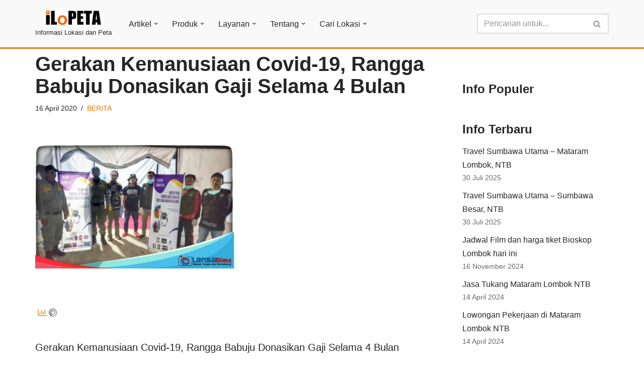

--- FILE ---
content_type: text/html; charset=UTF-8
request_url: https://ilopeta.com/gerakan-kemanusiaan-covid-19-rangga-babuju-donasikan-gaji-selama-4-bulan/
body_size: 16058
content:
<!DOCTYPE html><html lang="id"><head><script data-no-optimize="1">var litespeed_docref=sessionStorage.getItem("litespeed_docref");litespeed_docref&&(Object.defineProperty(document,"referrer",{get:function(){return litespeed_docref}}),sessionStorage.removeItem("litespeed_docref"));</script> <meta charset="UTF-8"><meta name="viewport" content="width=device-width, initial-scale=1, minimum-scale=1"><link rel="profile" href="http://gmpg.org/xfn/11">
 <script type="text/template" id="pvc-stats-view-template"><i class="pvc-stats-icon small" aria-hidden="true"><svg aria-hidden="true" focusable="false" data-prefix="far" data-icon="chart-bar" role="img" xmlns="http://www.w3.org/2000/svg" viewBox="0 0 512 512" class="svg-inline--fa fa-chart-bar fa-w-16 fa-2x"><path fill="currentColor" d="M396.8 352h22.4c6.4 0 12.8-6.4 12.8-12.8V108.8c0-6.4-6.4-12.8-12.8-12.8h-22.4c-6.4 0-12.8 6.4-12.8 12.8v230.4c0 6.4 6.4 12.8 12.8 12.8zm-192 0h22.4c6.4 0 12.8-6.4 12.8-12.8V140.8c0-6.4-6.4-12.8-12.8-12.8h-22.4c-6.4 0-12.8 6.4-12.8 12.8v198.4c0 6.4 6.4 12.8 12.8 12.8zm96 0h22.4c6.4 0 12.8-6.4 12.8-12.8V204.8c0-6.4-6.4-12.8-12.8-12.8h-22.4c-6.4 0-12.8 6.4-12.8 12.8v134.4c0 6.4 6.4 12.8 12.8 12.8zM496 400H48V80c0-8.84-7.16-16-16-16H16C7.16 64 0 71.16 0 80v336c0 17.67 14.33 32 32 32h464c8.84 0 16-7.16 16-16v-16c0-8.84-7.16-16-16-16zm-387.2-48h22.4c6.4 0 12.8-6.4 12.8-12.8v-70.4c0-6.4-6.4-12.8-12.8-12.8h-22.4c-6.4 0-12.8 6.4-12.8 12.8v70.4c0 6.4 6.4 12.8 12.8 12.8z" class=""></path></svg></i>
	Dilihat <%= total_view %> kali	<% if ( today_view > 0 ) { %>
		<span class="views_today">, Hari ini <%= today_view %> kali,-</span>
	<% } %>
	</span></script> <meta name='robots' content='index, follow, max-image-preview:large, max-snippet:-1, max-video-preview:-1' /><title>Gerakan Kemanusiaan Covid-19, Rangga Babuju Donasikan Gaji Selama 4 Bulan - Informasi Lokasi &amp; Peta</title><meta name="description" content="Alamat, Telepon, Rute - Informasi Lokasi dan Peta Bima, Dompu, Sumbawa, Lombok, NTB" /><link rel="canonical" href="https://ilopeta.com/gerakan-kemanusiaan-covid-19-rangga-babuju-donasikan-gaji-selama-4-bulan/" /><meta property="og:locale" content="id_ID" /><meta property="og:type" content="article" /><meta property="og:title" content="Gerakan Kemanusiaan Covid-19, Rangga Babuju Donasikan Gaji Selama 4 Bulan - Informasi Lokasi &amp; Peta" /><meta property="og:description" content="Alamat, Telepon, Rute - Informasi Lokasi dan Peta Bima, Dompu, Sumbawa, Lombok, NTB" /><meta property="og:url" content="https://ilopeta.com/gerakan-kemanusiaan-covid-19-rangga-babuju-donasikan-gaji-selama-4-bulan/" /><meta property="og:site_name" content="Informasi Lokasi &amp; Peta" /><meta property="article:publisher" content="https://www.facebook.com/ilopetadotcom" /><meta property="article:author" content="https://www.facebook.com/bimaonlineshoping/" /><meta property="article:published_time" content="2020-04-16T06:12:57+00:00" /><meta property="article:modified_time" content="2020-04-16T06:12:59+00:00" /><meta property="og:image" content="https://ilopeta.com/wp-content/uploads/2020/04/lensa-bima-media-e1595304957539.jpg" /><meta property="og:image:width" content="400" /><meta property="og:image:height" content="250" /><meta property="og:image:type" content="image/jpeg" /><meta name="author" content="iLoPETA" /><meta name="twitter:card" content="summary_large_image" /><meta name="twitter:creator" content="@ilopeta1" /><meta name="twitter:site" content="@iLoPETA2" /><meta name="twitter:label1" content="Ditulis oleh" /><meta name="twitter:data1" content="iLoPETA" /><meta name="twitter:label2" content="Estimasi waktu membaca" /><meta name="twitter:data2" content="1 menit" /> <script type="application/ld+json" class="yoast-schema-graph">{"@context":"https://schema.org","@graph":[{"@type":"Article","@id":"https://ilopeta.com/gerakan-kemanusiaan-covid-19-rangga-babuju-donasikan-gaji-selama-4-bulan/#article","isPartOf":{"@id":"https://ilopeta.com/gerakan-kemanusiaan-covid-19-rangga-babuju-donasikan-gaji-selama-4-bulan/"},"author":{"name":"iLoPETA","@id":"https://ilopeta.com/#/schema/person/d5328677446df69f57e338d77c5e3d22"},"headline":"Gerakan Kemanusiaan Covid-19, Rangga Babuju Donasikan Gaji Selama 4 Bulan","datePublished":"2020-04-16T06:12:57+00:00","dateModified":"2020-04-16T06:12:59+00:00","mainEntityOfPage":{"@id":"https://ilopeta.com/gerakan-kemanusiaan-covid-19-rangga-babuju-donasikan-gaji-selama-4-bulan/"},"wordCount":125,"commentCount":0,"publisher":{"@id":"https://ilopeta.com/#organization"},"image":{"@id":"https://ilopeta.com/gerakan-kemanusiaan-covid-19-rangga-babuju-donasikan-gaji-selama-4-bulan/#primaryimage"},"thumbnailUrl":"https://ilopeta.com/wp-content/uploads/2020/04/lensa-bima-media-e1595304957539.jpg","keywords":["Lensa Bima"],"articleSection":["BERITA"],"inLanguage":"id","potentialAction":[{"@type":"CommentAction","name":"Comment","target":["https://ilopeta.com/gerakan-kemanusiaan-covid-19-rangga-babuju-donasikan-gaji-selama-4-bulan/#respond"]}]},{"@type":"WebPage","@id":"https://ilopeta.com/gerakan-kemanusiaan-covid-19-rangga-babuju-donasikan-gaji-selama-4-bulan/","url":"https://ilopeta.com/gerakan-kemanusiaan-covid-19-rangga-babuju-donasikan-gaji-selama-4-bulan/","name":"Gerakan Kemanusiaan Covid-19, Rangga Babuju Donasikan Gaji Selama 4 Bulan - Informasi Lokasi &amp; Peta","isPartOf":{"@id":"https://ilopeta.com/#website"},"primaryImageOfPage":{"@id":"https://ilopeta.com/gerakan-kemanusiaan-covid-19-rangga-babuju-donasikan-gaji-selama-4-bulan/#primaryimage"},"image":{"@id":"https://ilopeta.com/gerakan-kemanusiaan-covid-19-rangga-babuju-donasikan-gaji-selama-4-bulan/#primaryimage"},"thumbnailUrl":"https://ilopeta.com/wp-content/uploads/2020/04/lensa-bima-media-e1595304957539.jpg","datePublished":"2020-04-16T06:12:57+00:00","dateModified":"2020-04-16T06:12:59+00:00","description":"Alamat, Telepon, Rute - Informasi Lokasi dan Peta Bima, Dompu, Sumbawa, Lombok, NTB","breadcrumb":{"@id":"https://ilopeta.com/gerakan-kemanusiaan-covid-19-rangga-babuju-donasikan-gaji-selama-4-bulan/#breadcrumb"},"inLanguage":"id","potentialAction":[{"@type":"ReadAction","target":["https://ilopeta.com/gerakan-kemanusiaan-covid-19-rangga-babuju-donasikan-gaji-selama-4-bulan/"]}]},{"@type":"ImageObject","inLanguage":"id","@id":"https://ilopeta.com/gerakan-kemanusiaan-covid-19-rangga-babuju-donasikan-gaji-selama-4-bulan/#primaryimage","url":"https://ilopeta.com/wp-content/uploads/2020/04/lensa-bima-media-e1595304957539.jpg","contentUrl":"https://ilopeta.com/wp-content/uploads/2020/04/lensa-bima-media-e1595304957539.jpg","width":400,"height":250,"caption":"Gerakan Kemanusiaan Covid-19, Rangga Babuju Donasikan Gaji Selama 4 Bulan"},{"@type":"BreadcrumbList","@id":"https://ilopeta.com/gerakan-kemanusiaan-covid-19-rangga-babuju-donasikan-gaji-selama-4-bulan/#breadcrumb","itemListElement":[{"@type":"ListItem","position":1,"name":"Beranda","item":"https://ilopeta.com/"},{"@type":"ListItem","position":2,"name":"Gerakan Kemanusiaan Covid-19, Rangga Babuju Donasikan Gaji Selama 4 Bulan"}]},{"@type":"WebSite","@id":"https://ilopeta.com/#website","url":"https://ilopeta.com/","name":"iLoPETA","description":"Informasi Lokasi dan Peta","publisher":{"@id":"https://ilopeta.com/#organization"},"alternateName":"iLoPETA","potentialAction":[{"@type":"SearchAction","target":{"@type":"EntryPoint","urlTemplate":"https://ilopeta.com/?s={search_term_string}"},"query-input":{"@type":"PropertyValueSpecification","valueRequired":true,"valueName":"search_term_string"}}],"inLanguage":"id"},{"@type":"Organization","@id":"https://ilopeta.com/#organization","name":"iLoPETA","alternateName":"iLoPETA","url":"https://ilopeta.com/","logo":{"@type":"ImageObject","inLanguage":"id","@id":"https://ilopeta.com/#/schema/logo/image/","url":"https://ilopeta.com/wp-content/uploads/2020/04/ilopeta-logo-2-1.png","contentUrl":"https://ilopeta.com/wp-content/uploads/2020/04/ilopeta-logo-2-1.png","width":63,"height":63,"caption":"iLoPETA"},"image":{"@id":"https://ilopeta.com/#/schema/logo/image/"},"sameAs":["https://www.facebook.com/ilopetadotcom","https://x.com/iLoPETA2","https://instagram.com/ilopetadotcom","https://www.youtube.com/user/arifbejo23"]},{"@type":"Person","@id":"https://ilopeta.com/#/schema/person/d5328677446df69f57e338d77c5e3d22","name":"iLoPETA","image":{"@type":"ImageObject","inLanguage":"id","@id":"https://ilopeta.com/#/schema/person/image/","url":"https://secure.gravatar.com/avatar/c7fbd9566fc50c6b825e20cb469df7710f50f2ecf266276d356095a355ebcc43?s=96&d=mm&r=g","contentUrl":"https://secure.gravatar.com/avatar/c7fbd9566fc50c6b825e20cb469df7710f50f2ecf266276d356095a355ebcc43?s=96&d=mm&r=g","caption":"iLoPETA"},"description":"Informasi Lokasi dan Peta Bima, Dompu, Sumbawa dan Lombok Nusa Tenggara Barat - Indonesia","sameAs":["https://ilopeta.com","https://www.facebook.com/bimaonlineshoping/","https://www.instagram.com/ilopetadotcom/","https://x.com/ilopeta1","https://www.youtube.com/channel/UCFe92gd_Swmr60mgnMiGN1w"],"url":"https://ilopeta.com/author/ademin/"}]}</script> <link rel='dns-prefetch' href='//www.googletagmanager.com' /><link rel='dns-prefetch' href='//pagead2.googlesyndication.com' /><link rel="alternate" type="application/rss+xml" title="Informasi Lokasi &amp; Peta &raquo; Feed" href="https://ilopeta.com/feed/" /><link rel="alternate" type="application/rss+xml" title="Informasi Lokasi &amp; Peta &raquo; Umpan Komentar" href="https://ilopeta.com/comments/feed/" /><link rel="alternate" type="application/rss+xml" title="Informasi Lokasi &amp; Peta &raquo; Gerakan Kemanusiaan Covid-19, Rangga Babuju Donasikan Gaji Selama 4 Bulan Umpan Komentar" href="https://ilopeta.com/gerakan-kemanusiaan-covid-19-rangga-babuju-donasikan-gaji-selama-4-bulan/feed/" /><link rel="alternate" title="oEmbed (JSON)" type="application/json+oembed" href="https://ilopeta.com/wp-json/oembed/1.0/embed?url=https%3A%2F%2Filopeta.com%2Fgerakan-kemanusiaan-covid-19-rangga-babuju-donasikan-gaji-selama-4-bulan%2F" /><link rel="alternate" title="oEmbed (XML)" type="text/xml+oembed" href="https://ilopeta.com/wp-json/oembed/1.0/embed?url=https%3A%2F%2Filopeta.com%2Fgerakan-kemanusiaan-covid-19-rangga-babuju-donasikan-gaji-selama-4-bulan%2F&#038;format=xml" /><link data-optimized="2" rel="stylesheet" href="https://ilopeta.com/wp-content/litespeed/css/4cd17d78f94ab8f3e135a2b81c6e8b56.css?ver=13e90" /> <script src="https://ilopeta.com/wp-includes/js/jquery/jquery.min.js?ver=3.7.1" id="jquery-core-js"></script> <script src="https://ilopeta.com/wp-includes/js/jquery/jquery-migrate.min.js?ver=3.4.1" id="jquery-migrate-js"></script> <script src="https://ilopeta.com/wp-includes/js/underscore.min.js?ver=1.13.7" id="underscore-js"></script> 
 <script type="litespeed/javascript" data-src="https://www.googletagmanager.com/gtag/js?id=GT-NMCJ989" id="google_gtagjs-js"></script> <script id="google_gtagjs-js-after" type="litespeed/javascript">window.dataLayer=window.dataLayer||[];function gtag(){dataLayer.push(arguments)}
gtag("set","linker",{"domains":["ilopeta.com"]});gtag("js",new Date());gtag("set","developer_id.dZTNiMT",!0);gtag("config","GT-NMCJ989")</script> <link rel="https://api.w.org/" href="https://ilopeta.com/wp-json/" /><link rel="alternate" title="JSON" type="application/json" href="https://ilopeta.com/wp-json/wp/v2/posts/362" /><link rel="EditURI" type="application/rsd+xml" title="RSD" href="https://ilopeta.com/xmlrpc.php?rsd" /><meta name="generator" content="WordPress 6.9" /><link rel='shortlink' href='https://ilopeta.com/?p=362' /><meta property="fb:app_id" content="1765199493791580"/><meta name="generator" content="Site Kit by Google 1.170.0" /> <script	type='text/javascript'>function reaction_buttons_increment_button_ajax(post_id, button){
		var already_voted_text = 'Anda sudah memberi umpan balik sebelumnya..';
		var only_one_vote = true;
		var show_after_votes = false;
		var use_as_counter = false;
		var use_percentages = true;
		var buttons = [0,1,2,3,4,5,6];

		if(!use_as_counter && jQuery("#reaction_buttons_post" + post_id + " .reaction_button_" + button).hasClass('voted')){
			return;
		}

		if(!use_as_counter){
			// remove the href attribute before sending the request to make
			// sure no one votes more than once by clicking ten times fast
			if(only_one_vote){
				// remove all the onclicks from the posts and replace it by the
				// alert not to vote twice if set
				if(already_voted_text){
					jQuery("#reaction_buttons_post" + post_id + " .reaction_button").attr('onclick', 'javascript:alert(\'' + already_voted_text + '\');');
				}
				else{
					jQuery("#reaction_buttons_post" + post_id + " .reaction_button").removeAttr('onclick');
				}
			}
			else{
				// remove/replace only on the clicked button
				if(already_voted_text){
					jQuery("#reaction_buttons_post" + post_id + " .reaction_button_" + button).attr('onclick', 'javascript:alert(\'' + already_voted_text + '\');');
				}
				else{
					jQuery("#reaction_buttons_post" + post_id + " .reaction_button_" + button).removeAttr('onclick');
				}
			}
		}
		jQuery.ajax({
				type: "post",url: "https://ilopeta.com/wp-admin/admin-ajax.php", dataType: 'json',
					data: { action: 'reaction_buttons_increment_button_php', post_id: post_id, button: button, _ajax_nonce: 'ed8fc8a686' },
					success: function(data){
						if(use_percentages){
							var i;
							var b;
							for(i = 0; i < buttons.length; ++i){
								b = buttons[i];
								jQuery("#reaction_buttons_post" + post_id + " .reaction_button_" + b + " .count_number").html(data['percentage'][b]);
							}
						}
                        else if(show_after_votes){
							var i;
							var b;
							for(i = 0; i < buttons.length; ++i){
								b = buttons[i];
								jQuery("#reaction_buttons_post" + post_id + " .reaction_button_" + b + " .count_number").html(data['counts'][b]);
							}
						}
						else{
							jQuery("#reaction_buttons_post" + post_id + " .reaction_button_" + button + " .count_number").html(data['count']);
						}
						if(only_one_vote){
							jQuery("#reaction_buttons_post" + post_id + " .reaction_button").addClass('voted');
							jQuery("#reaction_buttons_post" + post_id + " .reaction_button_" + button).addClass('rb_chosen');
						}
						else{
							jQuery("#reaction_buttons_post" + post_id + " .reaction_button_" + button).addClass('voted');
						}
                        if(show_after_votes){
							jQuery("#reaction_buttons_post" + post_id + " .reaction_button .braces").removeAttr('style');
						}
					}
			});
		}</script> <meta name="google-adsense-platform-account" content="ca-host-pub-2644536267352236"><meta name="google-adsense-platform-domain" content="sitekit.withgoogle.com"><meta name="onesignal" content="wordpress-plugin"/> <script type="litespeed/javascript" data-src="https://pagead2.googlesyndication.com/pagead/js/adsbygoogle.js?client=ca-pub-9003816486649503&amp;host=ca-host-pub-2644536267352236" crossorigin="anonymous"></script> <link rel="icon" href="https://ilopeta.com/wp-content/uploads/2020/06/icon-ilopeta-web.ico" sizes="32x32" /><link rel="icon" href="https://ilopeta.com/wp-content/uploads/2020/06/icon-ilopeta-web.ico" sizes="192x192" /><link rel="apple-touch-icon" href="https://ilopeta.com/wp-content/uploads/2020/06/icon-ilopeta-web.ico" /><meta name="msapplication-TileImage" content="https://ilopeta.com/wp-content/uploads/2020/06/icon-ilopeta-web.ico" /> <script data-ad-client="ca-pub-9003816486649503" type="litespeed/javascript" data-src="https://pagead2.googlesyndication.com/pagead/js/adsbygoogle.js"></script> <meta name="_mg-domain-verification" content="b7da7c70672cb0b6746e0d6a6da0126d" /></head><body  class="wp-singular post-template-default single single-post postid-362 single-format-standard wp-custom-logo wp-theme-neve  nv-blog-grid nv-sidebar-right menu_sidebar_slide_left" id="neve_body"  ><div class="wrapper"><header class="header"  >
<a class="neve-skip-link show-on-focus" href="#content" >
Lompat ke konten		</a><div id="header-grid"  class="hfg_header site-header"><nav class="header--row header-main hide-on-mobile hide-on-tablet layout-full-contained nv-navbar header--row"
data-row-id="main" data-show-on="desktop"><div
class="header--row-inner header-main-inner"><div class="container"><div
class="row row--wrapper"
data-section="hfg_header_layout_main" ><div class="hfg-slot left"><div class="builder-item desktop-center"><div class="item--inner builder-item--logo"
data-section="title_tagline"
data-item-id="logo"><div class="site-logo">
<a class="brand" href="https://ilopeta.com/" aria-label="Informasi Lokasi &amp; Peta Informasi Lokasi dan Peta" rel="home"><div class="logo-on-top"><img width="200" height="60" src="https://ilopeta.com/wp-content/uploads/2020/06/cropped-cropped-logo-iLoPETA-full-160x48-2.gif" class="neve-site-logo skip-lazy" alt="ilopeta" data-variant="logo" decoding="async" /><div class="nv-title-tagline-wrap"><small>Informasi Lokasi dan Peta</small></div></div></a></div></div></div><div class="builder-item has-nav"><div class="item--inner builder-item--primary-menu has_menu"
data-section="header_menu_primary"
data-item-id="primary-menu"><div class="nv-nav-wrap"><div role="navigation" class="nav-menu-primary style-border-bottom m-style"
aria-label="Menu Utama"><ul id="nv-primary-navigation-main" class="primary-menu-ul nav-ul menu-desktop"><li id="menu-item-3897" class="menu-item menu-item-type-custom menu-item-object-custom menu-item-has-children menu-item-3897"><div class="wrap"><a href="#"><span class="menu-item-title-wrap dd-title">Artikel</span></a><div role="button" aria-pressed="false" aria-label="Buka Submenu" tabindex="0" class="caret-wrap caret 1" style="margin-left:5px;"><span class="caret"><svg fill="currentColor" aria-label="Dropdown" xmlns="http://www.w3.org/2000/svg" viewBox="0 0 448 512"><path d="M207.029 381.476L12.686 187.132c-9.373-9.373-9.373-24.569 0-33.941l22.667-22.667c9.357-9.357 24.522-9.375 33.901-.04L224 284.505l154.745-154.021c9.379-9.335 24.544-9.317 33.901.04l22.667 22.667c9.373 9.373 9.373 24.569 0 33.941L240.971 381.476c-9.373 9.372-24.569 9.372-33.942 0z"/></svg></span></div></div><ul class="sub-menu"><li id="menu-item-3898" class="menu-item menu-item-type-custom menu-item-object-custom menu-item-3898"><div class="wrap"><a href="https://ilopeta.com/info-terbaru-dan-viral/">TERBARU</a></div></li><li id="menu-item-3899" class="menu-item menu-item-type-custom menu-item-object-custom menu-item-3899"><div class="wrap"><a href="https://ilopeta.com/info-populer-di-ilopeta-com/">TERPOPULER</a></div></li><li id="menu-item-1544" class="menu-item menu-item-type-custom menu-item-object-custom menu-item-1544"><div class="wrap"><a href="https://ilopeta.com/category/berita/">Berita</a></div></li></ul></li><li id="menu-item-92" class="menu-item menu-item-type-post_type menu-item-object-page menu-item-has-children menu-item-92"><div class="wrap"><a href="https://ilopeta.com/produk/"><span class="menu-item-title-wrap dd-title">Produk</span></a><div role="button" aria-pressed="false" aria-label="Buka Submenu" tabindex="0" class="caret-wrap caret 5" style="margin-left:5px;"><span class="caret"><svg fill="currentColor" aria-label="Dropdown" xmlns="http://www.w3.org/2000/svg" viewBox="0 0 448 512"><path d="M207.029 381.476L12.686 187.132c-9.373-9.373-9.373-24.569 0-33.941l22.667-22.667c9.357-9.357 24.522-9.375 33.901-.04L224 284.505l154.745-154.021c9.379-9.335 24.544-9.317 33.901.04l22.667 22.667c9.373 9.373 9.373 24.569 0 33.941L240.971 381.476c-9.373 9.372-24.569 9.372-33.942 0z"/></svg></span></div></div><ul class="sub-menu"><li id="menu-item-1322" class="menu-item menu-item-type-post_type menu-item-object-post menu-item-has-children menu-item-1322"><div class="wrap"><a href="https://ilopeta.com/uma-ilopeta-foodcourt/"><span class="menu-item-title-wrap dd-title">UmA iLoPETA Foodcourt</span></a><div role="button" aria-pressed="false" aria-label="Buka Submenu" tabindex="0" class="caret-wrap caret 6" style="margin-left:5px;"><span class="caret"><svg fill="currentColor" aria-label="Dropdown" xmlns="http://www.w3.org/2000/svg" viewBox="0 0 448 512"><path d="M207.029 381.476L12.686 187.132c-9.373-9.373-9.373-24.569 0-33.941l22.667-22.667c9.357-9.357 24.522-9.375 33.901-.04L224 284.505l154.745-154.021c9.379-9.335 24.544-9.317 33.901.04l22.667 22.667c9.373 9.373 9.373 24.569 0 33.941L240.971 381.476c-9.373 9.372-24.569 9.372-33.942 0z"/></svg></span></div></div><ul class="sub-menu"><li id="menu-item-1323" class="menu-item menu-item-type-post_type menu-item-object-page menu-item-1323"><div class="wrap"><a href="https://ilopeta.com/form-pemesanan/">Form Pemesanan</a></div></li></ul></li><li id="menu-item-3714" class="menu-item menu-item-type-custom menu-item-object-custom menu-item-3714"><div class="wrap"><a href="https://ilopeta.com/akad-event-organizer-bima/">AKAD Event Organizer Bima</a></div></li><li id="menu-item-871" class="menu-item menu-item-type-post_type menu-item-object-page menu-item-871"><div class="wrap"><a href="https://ilopeta.com/lambo-coffee/">Lambo Coffee</a></div></li></ul></li><li id="menu-item-3306" class="menu-item menu-item-type-custom menu-item-object-custom menu-item-home menu-item-has-children menu-item-3306"><div class="wrap"><a href="https://ilopeta.com"><span class="menu-item-title-wrap dd-title">Layanan</span></a><div role="button" aria-pressed="false" aria-label="Buka Submenu" tabindex="0" class="caret-wrap caret 10" style="margin-left:5px;"><span class="caret"><svg fill="currentColor" aria-label="Dropdown" xmlns="http://www.w3.org/2000/svg" viewBox="0 0 448 512"><path d="M207.029 381.476L12.686 187.132c-9.373-9.373-9.373-24.569 0-33.941l22.667-22.667c9.357-9.357 24.522-9.375 33.901-.04L224 284.505l154.745-154.021c9.379-9.335 24.544-9.317 33.901.04l22.667 22.667c9.373 9.373 9.373 24.569 0 33.941L240.971 381.476c-9.373 9.372-24.569 9.372-33.942 0z"/></svg></span></div></div><ul class="sub-menu"><li id="menu-item-3717" class="menu-item menu-item-type-post_type menu-item-object-post menu-item-3717"><div class="wrap"><a href="https://ilopeta.com/public-center-daftar-telepon-penting-kota-bima/">Public Center – Daftar Telepon Penting Kota Bima</a></div></li><li id="menu-item-3716" class="menu-item menu-item-type-post_type menu-item-object-post menu-item-3716"><div class="wrap"><a href="https://ilopeta.com/public-center-daftar-telepon-penting-kabupaten-bima/">Public Center – Daftar Telepon Penting Kabupaten Bima</a></div></li><li id="menu-item-3715" class="menu-item menu-item-type-post_type menu-item-object-post menu-item-3715"><div class="wrap"><a href="https://ilopeta.com/public-center-daftar-telepon-penting-kabupaten-dompu/">Public Center – Daftar Telepon Penting Kabupaten Dompu</a></div></li></ul></li><li id="menu-item-94" class="menu-item menu-item-type-post_type menu-item-object-page menu-item-has-children menu-item-94"><div class="wrap"><a href="https://ilopeta.com/tentang-kami/"><span class="menu-item-title-wrap dd-title">Tentang</span></a><div role="button" aria-pressed="false" aria-label="Buka Submenu" tabindex="0" class="caret-wrap caret 14" style="margin-left:5px;"><span class="caret"><svg fill="currentColor" aria-label="Dropdown" xmlns="http://www.w3.org/2000/svg" viewBox="0 0 448 512"><path d="M207.029 381.476L12.686 187.132c-9.373-9.373-9.373-24.569 0-33.941l22.667-22.667c9.357-9.357 24.522-9.375 33.901-.04L224 284.505l154.745-154.021c9.379-9.335 24.544-9.317 33.901.04l22.667 22.667c9.373 9.373 9.373 24.569 0 33.941L240.971 381.476c-9.373 9.372-24.569 9.372-33.942 0z"/></svg></span></div></div><ul class="sub-menu"><li id="menu-item-1532" class="menu-item menu-item-type-post_type menu-item-object-page menu-item-1532"><div class="wrap"><a href="https://ilopeta.com/tentang-kami/">Redaksi iLoPETA.com</a></div></li><li id="menu-item-297" class="menu-item menu-item-type-post_type menu-item-object-page menu-item-297"><div class="wrap"><a href="https://ilopeta.com/tentang-kami/kota-bima-nusa-tenggara-barat/">Kota Bima Nusa Tenggara Barat</a></div></li><li id="menu-item-296" class="menu-item menu-item-type-post_type menu-item-object-page menu-item-296"><div class="wrap"><a href="https://ilopeta.com/tentang-kami/kabupaten-bima-nusa-tenggara-barat/">Kabupaten Bima Nusa Tenggara Barat</a></div></li><li id="menu-item-301" class="menu-item menu-item-type-post_type menu-item-object-page menu-item-301"><div class="wrap"><a href="https://ilopeta.com/tentang-kami/kabupaten-dompu-nusa-tenggara-barat/">Kabupaten Dompu Nusa Tenggara Barat</a></div></li></ul></li><li id="menu-item-2126" class="menu-item menu-item-type-custom menu-item-object-custom menu-item-home menu-item-has-children menu-item-2126"><div class="wrap"><a href="https://ilopeta.com"><span class="menu-item-title-wrap dd-title">Cari Lokasi</span></a><div role="button" aria-pressed="false" aria-label="Buka Submenu" tabindex="0" class="caret-wrap caret 19" style="margin-left:5px;"><span class="caret"><svg fill="currentColor" aria-label="Dropdown" xmlns="http://www.w3.org/2000/svg" viewBox="0 0 448 512"><path d="M207.029 381.476L12.686 187.132c-9.373-9.373-9.373-24.569 0-33.941l22.667-22.667c9.357-9.357 24.522-9.375 33.901-.04L224 284.505l154.745-154.021c9.379-9.335 24.544-9.317 33.901.04l22.667 22.667c9.373 9.373 9.373 24.569 0 33.941L240.971 381.476c-9.373 9.372-24.569 9.372-33.942 0z"/></svg></span></div></div><ul class="sub-menu"><li id="menu-item-3901" class="menu-item menu-item-type-custom menu-item-object-custom menu-item-3901"><div class="wrap"><a href="https://ilopeta.com/cari-lokasi/">Lokasi sekitar (GPS support)</a></div></li><li id="menu-item-3803" class="menu-item menu-item-type-custom menu-item-object-custom menu-item-3803"><div class="wrap"><a href="https://ilopeta.com/mau-lokasi-usaha-anda-semakin-dikenal-terkenal-gratis-kirim-data-info-lokasi-anda-sekarang-juga/">Kirim data info &#038; Lokasi anda</a></div></li><li id="menu-item-2128" class="menu-item menu-item-type-custom menu-item-object-custom menu-item-home menu-item-has-children menu-item-2128"><div class="wrap"><a href="https://ilopeta.com"><span class="menu-item-title-wrap dd-title">Pilih Kategori</span></a><div role="button" aria-pressed="false" aria-label="Buka Submenu" tabindex="0" class="caret-wrap caret 22" style="margin-left:5px;"><span class="caret"><svg fill="currentColor" aria-label="Dropdown" xmlns="http://www.w3.org/2000/svg" viewBox="0 0 448 512"><path d="M207.029 381.476L12.686 187.132c-9.373-9.373-9.373-24.569 0-33.941l22.667-22.667c9.357-9.357 24.522-9.375 33.901-.04L224 284.505l154.745-154.021c9.379-9.335 24.544-9.317 33.901.04l22.667 22.667c9.373 9.373 9.373 24.569 0 33.941L240.971 381.476c-9.373 9.372-24.569 9.372-33.942 0z"/></svg></span></div></div><ul class="sub-menu"><li id="menu-item-2130" class="menu-item menu-item-type-taxonomy menu-item-object-category menu-item-2130"><div class="wrap"><a href="https://ilopeta.com/category/lokasi/kabupaten-bima/">KABUPATEN BIMA</a></div></li><li id="menu-item-2131" class="menu-item menu-item-type-taxonomy menu-item-object-category menu-item-2131"><div class="wrap"><a href="https://ilopeta.com/category/lokasi/kabupaten-dompu/">KABUPATEN DOMPU</a></div></li><li id="menu-item-2129" class="menu-item menu-item-type-taxonomy menu-item-object-category menu-item-2129"><div class="wrap"><a href="https://ilopeta.com/category/lokasi/kota-bima/">KOTA BIMA</a></div></li><li id="menu-item-4002" class="menu-item menu-item-type-taxonomy menu-item-object-category menu-item-4002"><div class="wrap"><a href="https://ilopeta.com/category/lokasi/lombok/">LOMBOK</a></div></li><li id="menu-item-3900" class="menu-item menu-item-type-taxonomy menu-item-object-category menu-item-3900"><div class="wrap"><a href="https://ilopeta.com/category/jasa/">JASA</a></div></li></ul></li></ul></li></ul></div></div></div></div></div><div class="hfg-slot right"><div class="builder-item desktop-left"><div class="item--inner builder-item--header_search"
data-section="header_search"
data-item-id="header_search"><div class="component-wrap search-field"><div class="widget widget-search"  style="padding: 0;margin: 8px 2px;"  ><form role="search"
method="get"
class="search-form"
action="https://ilopeta.com/">
<label>
<span class="screen-reader-text">Pencarian untuk...</span>
</label>
<input type="search"
class="search-field"
aria-label="Cari"
placeholder="Pencarian untuk..."
value=""
name="s"/>
<button type="submit"
class="search-submit nv-submit"
aria-label="Cari">
<span class="nv-search-icon-wrap">
<span class="nv-icon nv-search" >
<svg width="15" height="15" viewBox="0 0 1792 1792" xmlns="http://www.w3.org/2000/svg"><path d="M1216 832q0-185-131.5-316.5t-316.5-131.5-316.5 131.5-131.5 316.5 131.5 316.5 316.5 131.5 316.5-131.5 131.5-316.5zm512 832q0 52-38 90t-90 38q-54 0-90-38l-343-342q-179 124-399 124-143 0-273.5-55.5t-225-150-150-225-55.5-273.5 55.5-273.5 150-225 225-150 273.5-55.5 273.5 55.5 225 150 150 225 55.5 273.5q0 220-124 399l343 343q37 37 37 90z" /></svg>
</span>			</span>
</button></form></div></div></div></div></div></div></div></div></nav><nav class="header--row header-main hide-on-desktop layout-full-contained nv-navbar header--row"
data-row-id="main" data-show-on="mobile"><div
class="header--row-inner header-main-inner"><div class="container"><div
class="row row--wrapper"
data-section="hfg_header_layout_main" ><div class="hfg-slot left"><div class="builder-item mobile-center tablet-center"><div class="item--inner builder-item--logo"
data-section="title_tagline"
data-item-id="logo"><div class="site-logo">
<a class="brand" href="https://ilopeta.com/" aria-label="Informasi Lokasi &amp; Peta Informasi Lokasi dan Peta" rel="home"><div class="logo-on-top"><img width="200" height="60" src="https://ilopeta.com/wp-content/uploads/2020/06/cropped-cropped-logo-iLoPETA-full-160x48-2.gif" class="neve-site-logo skip-lazy" alt="ilopeta" data-variant="logo" decoding="async" /><div class="nv-title-tagline-wrap"><small>Informasi Lokasi dan Peta</small></div></div></a></div></div></div><div class="builder-item tablet-left mobile-left"><div class="item--inner builder-item--nav-icon"
data-section="header_menu_icon"
data-item-id="nav-icon"><div class="menu-mobile-toggle item-button navbar-toggle-wrapper">
<button type="button" class=" navbar-toggle"
value="Menu Navigasi"
aria-label="Menu Navigasi "
aria-expanded="false" onclick="if('undefined' !== typeof toggleAriaClick ) { toggleAriaClick() }">
<span class="bars">
<span class="icon-bar"></span>
<span class="icon-bar"></span>
<span class="icon-bar"></span>
</span>
<span class="screen-reader-text">Menu Navigasi</span>
</button></div></div></div></div><div class="hfg-slot right"><div class="builder-item tablet-left mobile-left"><div class="item--inner builder-item--header_search_responsive"
data-section="header_search_responsive"
data-item-id="header_search_responsive"><div class="nv-search-icon-component" ><div  class="menu-item-nav-search canvas">
<a aria-label="Cari" href="#" class="nv-icon nv-search" >
<svg width="15" height="15" viewBox="0 0 1792 1792" xmlns="http://www.w3.org/2000/svg"><path d="M1216 832q0-185-131.5-316.5t-316.5-131.5-316.5 131.5-131.5 316.5 131.5 316.5 316.5 131.5 316.5-131.5 131.5-316.5zm512 832q0 52-38 90t-90 38q-54 0-90-38l-343-342q-179 124-399 124-143 0-273.5-55.5t-225-150-150-225-55.5-273.5 55.5-273.5 150-225 225-150 273.5-55.5 273.5 55.5 225 150 150 225 55.5 273.5q0 220-124 399l343 343q37 37 37 90z" /></svg>
</a><div class="nv-nav-search" aria-label="search"><div class="form-wrap container responsive-search"><form role="search"
method="get"
class="search-form"
action="https://ilopeta.com/">
<label>
<span class="screen-reader-text">Pencarian untuk...</span>
</label>
<input type="search"
class="search-field"
aria-label="Cari"
placeholder="Pencarian untuk..."
value=""
name="s"/>
<button type="submit"
class="search-submit nv-submit"
aria-label="Cari">
<span class="nv-search-icon-wrap">
<span class="nv-icon nv-search" >
<svg width="15" height="15" viewBox="0 0 1792 1792" xmlns="http://www.w3.org/2000/svg"><path d="M1216 832q0-185-131.5-316.5t-316.5-131.5-316.5 131.5-131.5 316.5 131.5 316.5 316.5 131.5 316.5-131.5 131.5-316.5zm512 832q0 52-38 90t-90 38q-54 0-90-38l-343-342q-179 124-399 124-143 0-273.5-55.5t-225-150-150-225-55.5-273.5 55.5-273.5 150-225 225-150 273.5-55.5 273.5 55.5 225 150 150 225 55.5 273.5q0 220-124 399l343 343q37 37 37 90z" /></svg>
</span>			</span>
</button></form></div><div class="close-container container responsive-search">
<button  class="close-responsive-search" aria-label="Tutup"
>
<svg width="50" height="50" viewBox="0 0 20 20" fill="#555555"><path d="M14.95 6.46L11.41 10l3.54 3.54l-1.41 1.41L10 11.42l-3.53 3.53l-1.42-1.42L8.58 10L5.05 6.47l1.42-1.42L10 8.58l3.54-3.53z"/></svg>
</button></div></div></div></div></div></div></div></div></div></div></nav><div
id="header-menu-sidebar" class="header-menu-sidebar tcb menu-sidebar-panel slide_left hfg-pe"
data-row-id="sidebar"><div id="header-menu-sidebar-bg" class="header-menu-sidebar-bg"><div class="close-sidebar-panel navbar-toggle-wrapper">
<button type="button" class="hamburger is-active  navbar-toggle active" 					value="Menu Navigasi"
aria-label="Menu Navigasi "
aria-expanded="false" onclick="if('undefined' !== typeof toggleAriaClick ) { toggleAriaClick() }">
<span class="bars">
<span class="icon-bar"></span>
<span class="icon-bar"></span>
<span class="icon-bar"></span>
</span>
<span class="screen-reader-text">
Menu Navigasi					</span>
</button></div><div id="header-menu-sidebar-inner" class="header-menu-sidebar-inner tcb "><div class="builder-item has-nav"><div class="item--inner builder-item--primary-menu has_menu"
data-section="header_menu_primary"
data-item-id="primary-menu"><div class="nv-nav-wrap"><div role="navigation" class="nav-menu-primary style-border-bottom m-style"
aria-label="Menu Utama"><ul id="nv-primary-navigation-sidebar" class="primary-menu-ul nav-ul menu-mobile"><li class="menu-item menu-item-type-custom menu-item-object-custom menu-item-has-children menu-item-3897"><div class="wrap"><a href="#"><span class="menu-item-title-wrap dd-title">Artikel</span></a><button tabindex="0" type="button" class="caret-wrap navbar-toggle 1 " style="margin-left:5px;"  aria-label="Beralih Artikel"><span class="caret"><svg fill="currentColor" aria-label="Dropdown" xmlns="http://www.w3.org/2000/svg" viewBox="0 0 448 512"><path d="M207.029 381.476L12.686 187.132c-9.373-9.373-9.373-24.569 0-33.941l22.667-22.667c9.357-9.357 24.522-9.375 33.901-.04L224 284.505l154.745-154.021c9.379-9.335 24.544-9.317 33.901.04l22.667 22.667c9.373 9.373 9.373 24.569 0 33.941L240.971 381.476c-9.373 9.372-24.569 9.372-33.942 0z"/></svg></span></button></div><ul class="sub-menu"><li class="menu-item menu-item-type-custom menu-item-object-custom menu-item-3898"><div class="wrap"><a href="https://ilopeta.com/info-terbaru-dan-viral/">TERBARU</a></div></li><li class="menu-item menu-item-type-custom menu-item-object-custom menu-item-3899"><div class="wrap"><a href="https://ilopeta.com/info-populer-di-ilopeta-com/">TERPOPULER</a></div></li><li class="menu-item menu-item-type-custom menu-item-object-custom menu-item-1544"><div class="wrap"><a href="https://ilopeta.com/category/berita/">Berita</a></div></li></ul></li><li class="menu-item menu-item-type-post_type menu-item-object-page menu-item-has-children menu-item-92"><div class="wrap"><a href="https://ilopeta.com/produk/"><span class="menu-item-title-wrap dd-title">Produk</span></a><button tabindex="0" type="button" class="caret-wrap navbar-toggle 5 " style="margin-left:5px;"  aria-label="Beralih Produk"><span class="caret"><svg fill="currentColor" aria-label="Dropdown" xmlns="http://www.w3.org/2000/svg" viewBox="0 0 448 512"><path d="M207.029 381.476L12.686 187.132c-9.373-9.373-9.373-24.569 0-33.941l22.667-22.667c9.357-9.357 24.522-9.375 33.901-.04L224 284.505l154.745-154.021c9.379-9.335 24.544-9.317 33.901.04l22.667 22.667c9.373 9.373 9.373 24.569 0 33.941L240.971 381.476c-9.373 9.372-24.569 9.372-33.942 0z"/></svg></span></button></div><ul class="sub-menu"><li class="menu-item menu-item-type-post_type menu-item-object-post menu-item-has-children menu-item-1322"><div class="wrap"><a href="https://ilopeta.com/uma-ilopeta-foodcourt/"><span class="menu-item-title-wrap dd-title">UmA iLoPETA Foodcourt</span></a><button tabindex="0" type="button" class="caret-wrap navbar-toggle 6 " style="margin-left:5px;"  aria-label="Beralih UmA iLoPETA Foodcourt"><span class="caret"><svg fill="currentColor" aria-label="Dropdown" xmlns="http://www.w3.org/2000/svg" viewBox="0 0 448 512"><path d="M207.029 381.476L12.686 187.132c-9.373-9.373-9.373-24.569 0-33.941l22.667-22.667c9.357-9.357 24.522-9.375 33.901-.04L224 284.505l154.745-154.021c9.379-9.335 24.544-9.317 33.901.04l22.667 22.667c9.373 9.373 9.373 24.569 0 33.941L240.971 381.476c-9.373 9.372-24.569 9.372-33.942 0z"/></svg></span></button></div><ul class="sub-menu"><li class="menu-item menu-item-type-post_type menu-item-object-page menu-item-1323"><div class="wrap"><a href="https://ilopeta.com/form-pemesanan/">Form Pemesanan</a></div></li></ul></li><li class="menu-item menu-item-type-custom menu-item-object-custom menu-item-3714"><div class="wrap"><a href="https://ilopeta.com/akad-event-organizer-bima/">AKAD Event Organizer Bima</a></div></li><li class="menu-item menu-item-type-post_type menu-item-object-page menu-item-871"><div class="wrap"><a href="https://ilopeta.com/lambo-coffee/">Lambo Coffee</a></div></li></ul></li><li class="menu-item menu-item-type-custom menu-item-object-custom menu-item-home menu-item-has-children menu-item-3306"><div class="wrap"><a href="https://ilopeta.com"><span class="menu-item-title-wrap dd-title">Layanan</span></a><button tabindex="0" type="button" class="caret-wrap navbar-toggle 10 " style="margin-left:5px;"  aria-label="Beralih Layanan"><span class="caret"><svg fill="currentColor" aria-label="Dropdown" xmlns="http://www.w3.org/2000/svg" viewBox="0 0 448 512"><path d="M207.029 381.476L12.686 187.132c-9.373-9.373-9.373-24.569 0-33.941l22.667-22.667c9.357-9.357 24.522-9.375 33.901-.04L224 284.505l154.745-154.021c9.379-9.335 24.544-9.317 33.901.04l22.667 22.667c9.373 9.373 9.373 24.569 0 33.941L240.971 381.476c-9.373 9.372-24.569 9.372-33.942 0z"/></svg></span></button></div><ul class="sub-menu"><li class="menu-item menu-item-type-post_type menu-item-object-post menu-item-3717"><div class="wrap"><a href="https://ilopeta.com/public-center-daftar-telepon-penting-kota-bima/">Public Center – Daftar Telepon Penting Kota Bima</a></div></li><li class="menu-item menu-item-type-post_type menu-item-object-post menu-item-3716"><div class="wrap"><a href="https://ilopeta.com/public-center-daftar-telepon-penting-kabupaten-bima/">Public Center – Daftar Telepon Penting Kabupaten Bima</a></div></li><li class="menu-item menu-item-type-post_type menu-item-object-post menu-item-3715"><div class="wrap"><a href="https://ilopeta.com/public-center-daftar-telepon-penting-kabupaten-dompu/">Public Center – Daftar Telepon Penting Kabupaten Dompu</a></div></li></ul></li><li class="menu-item menu-item-type-post_type menu-item-object-page menu-item-has-children menu-item-94"><div class="wrap"><a href="https://ilopeta.com/tentang-kami/"><span class="menu-item-title-wrap dd-title">Tentang</span></a><button tabindex="0" type="button" class="caret-wrap navbar-toggle 14 " style="margin-left:5px;"  aria-label="Beralih Tentang"><span class="caret"><svg fill="currentColor" aria-label="Dropdown" xmlns="http://www.w3.org/2000/svg" viewBox="0 0 448 512"><path d="M207.029 381.476L12.686 187.132c-9.373-9.373-9.373-24.569 0-33.941l22.667-22.667c9.357-9.357 24.522-9.375 33.901-.04L224 284.505l154.745-154.021c9.379-9.335 24.544-9.317 33.901.04l22.667 22.667c9.373 9.373 9.373 24.569 0 33.941L240.971 381.476c-9.373 9.372-24.569 9.372-33.942 0z"/></svg></span></button></div><ul class="sub-menu"><li class="menu-item menu-item-type-post_type menu-item-object-page menu-item-1532"><div class="wrap"><a href="https://ilopeta.com/tentang-kami/">Redaksi iLoPETA.com</a></div></li><li class="menu-item menu-item-type-post_type menu-item-object-page menu-item-297"><div class="wrap"><a href="https://ilopeta.com/tentang-kami/kota-bima-nusa-tenggara-barat/">Kota Bima Nusa Tenggara Barat</a></div></li><li class="menu-item menu-item-type-post_type menu-item-object-page menu-item-296"><div class="wrap"><a href="https://ilopeta.com/tentang-kami/kabupaten-bima-nusa-tenggara-barat/">Kabupaten Bima Nusa Tenggara Barat</a></div></li><li class="menu-item menu-item-type-post_type menu-item-object-page menu-item-301"><div class="wrap"><a href="https://ilopeta.com/tentang-kami/kabupaten-dompu-nusa-tenggara-barat/">Kabupaten Dompu Nusa Tenggara Barat</a></div></li></ul></li><li class="menu-item menu-item-type-custom menu-item-object-custom menu-item-home menu-item-has-children menu-item-2126"><div class="wrap"><a href="https://ilopeta.com"><span class="menu-item-title-wrap dd-title">Cari Lokasi</span></a><button tabindex="0" type="button" class="caret-wrap navbar-toggle 19 " style="margin-left:5px;"  aria-label="Beralih Cari Lokasi"><span class="caret"><svg fill="currentColor" aria-label="Dropdown" xmlns="http://www.w3.org/2000/svg" viewBox="0 0 448 512"><path d="M207.029 381.476L12.686 187.132c-9.373-9.373-9.373-24.569 0-33.941l22.667-22.667c9.357-9.357 24.522-9.375 33.901-.04L224 284.505l154.745-154.021c9.379-9.335 24.544-9.317 33.901.04l22.667 22.667c9.373 9.373 9.373 24.569 0 33.941L240.971 381.476c-9.373 9.372-24.569 9.372-33.942 0z"/></svg></span></button></div><ul class="sub-menu"><li class="menu-item menu-item-type-custom menu-item-object-custom menu-item-3901"><div class="wrap"><a href="https://ilopeta.com/cari-lokasi/">Lokasi sekitar (GPS support)</a></div></li><li class="menu-item menu-item-type-custom menu-item-object-custom menu-item-3803"><div class="wrap"><a href="https://ilopeta.com/mau-lokasi-usaha-anda-semakin-dikenal-terkenal-gratis-kirim-data-info-lokasi-anda-sekarang-juga/">Kirim data info &#038; Lokasi anda</a></div></li><li class="menu-item menu-item-type-custom menu-item-object-custom menu-item-home menu-item-has-children menu-item-2128"><div class="wrap"><a href="https://ilopeta.com"><span class="menu-item-title-wrap dd-title">Pilih Kategori</span></a><button tabindex="0" type="button" class="caret-wrap navbar-toggle 22 " style="margin-left:5px;"  aria-label="Beralih Pilih Kategori"><span class="caret"><svg fill="currentColor" aria-label="Dropdown" xmlns="http://www.w3.org/2000/svg" viewBox="0 0 448 512"><path d="M207.029 381.476L12.686 187.132c-9.373-9.373-9.373-24.569 0-33.941l22.667-22.667c9.357-9.357 24.522-9.375 33.901-.04L224 284.505l154.745-154.021c9.379-9.335 24.544-9.317 33.901.04l22.667 22.667c9.373 9.373 9.373 24.569 0 33.941L240.971 381.476c-9.373 9.372-24.569 9.372-33.942 0z"/></svg></span></button></div><ul class="sub-menu"><li class="menu-item menu-item-type-taxonomy menu-item-object-category menu-item-2130"><div class="wrap"><a href="https://ilopeta.com/category/lokasi/kabupaten-bima/">KABUPATEN BIMA</a></div></li><li class="menu-item menu-item-type-taxonomy menu-item-object-category menu-item-2131"><div class="wrap"><a href="https://ilopeta.com/category/lokasi/kabupaten-dompu/">KABUPATEN DOMPU</a></div></li><li class="menu-item menu-item-type-taxonomy menu-item-object-category menu-item-2129"><div class="wrap"><a href="https://ilopeta.com/category/lokasi/kota-bima/">KOTA BIMA</a></div></li><li class="menu-item menu-item-type-taxonomy menu-item-object-category menu-item-4002"><div class="wrap"><a href="https://ilopeta.com/category/lokasi/lombok/">LOMBOK</a></div></li><li class="menu-item menu-item-type-taxonomy menu-item-object-category menu-item-3900"><div class="wrap"><a href="https://ilopeta.com/category/jasa/">JASA</a></div></li></ul></li></ul></li></ul></div></div></div></div></div></div></div><div class="header-menu-sidebar-overlay hfg-ov hfg-pe" onclick="if('undefined' !== typeof toggleAriaClick ) { toggleAriaClick() }"></div></div></header><main id="content" class="neve-main"><div class="container single-post-container"><div class="row"><article id="post-362"
class="nv-single-post-wrap col post-362 post type-post status-publish format-standard has-post-thumbnail hentry category-berita tag-lensa-bima"><div class='code-block code-block-2' style='margin: 8px 0; clear: both;'> <script type="litespeed/javascript" data-src="https://pagead2.googlesyndication.com/pagead/js/adsbygoogle.js"></script> 
<ins class="adsbygoogle"
style="display:block"
data-ad-client="ca-pub-9003816486649503"
data-ad-slot="7797319572"
data-ad-format="link"
data-full-width-responsive="true"></ins> <script type="litespeed/javascript">(adsbygoogle=window.adsbygoogle||[]).push({})</script></div><div class="entry-header" ><div class="nv-title-meta-wrap"><h1 class="title entry-title">Gerakan Kemanusiaan Covid-19, Rangga Babuju Donasikan Gaji Selama 4 Bulan</h1><ul class="nv-meta-list"><li class="meta date posted-on nv-show-updated "><time class="updated" datetime="2020-04-16T06:12:59+00:00">16 April 2020</time></li><li class="meta category last"><a href="https://ilopeta.com/category/berita/" rel="category tag">BERITA</a></li></ul></div></div><div class="nv-thumb-wrap"><img width="400" height="250" src="https://ilopeta.com/wp-content/uploads/2020/04/lensa-bima-media-e1595304957539.jpg" class="skip-lazy wp-post-image" alt="" decoding="async" fetchpriority="high" /></div><div class="nv-content-wrap entry-content"><div class="pvc_clear"></div><p id="pvc_stats_362" class="pvc_stats all  pvc_load_by_ajax_update" data-element-id="362" style=""><i class="pvc-stats-icon small" aria-hidden="true"><svg aria-hidden="true" focusable="false" data-prefix="far" data-icon="chart-bar" role="img" xmlns="http://www.w3.org/2000/svg" viewBox="0 0 512 512" class="svg-inline--fa fa-chart-bar fa-w-16 fa-2x"><path fill="currentColor" d="M396.8 352h22.4c6.4 0 12.8-6.4 12.8-12.8V108.8c0-6.4-6.4-12.8-12.8-12.8h-22.4c-6.4 0-12.8 6.4-12.8 12.8v230.4c0 6.4 6.4 12.8 12.8 12.8zm-192 0h22.4c6.4 0 12.8-6.4 12.8-12.8V140.8c0-6.4-6.4-12.8-12.8-12.8h-22.4c-6.4 0-12.8 6.4-12.8 12.8v198.4c0 6.4 6.4 12.8 12.8 12.8zm96 0h22.4c6.4 0 12.8-6.4 12.8-12.8V204.8c0-6.4-6.4-12.8-12.8-12.8h-22.4c-6.4 0-12.8 6.4-12.8 12.8v134.4c0 6.4 6.4 12.8 12.8 12.8zM496 400H48V80c0-8.84-7.16-16-16-16H16C7.16 64 0 71.16 0 80v336c0 17.67 14.33 32 32 32h464c8.84 0 16-7.16 16-16v-16c0-8.84-7.16-16-16-16zm-387.2-48h22.4c6.4 0 12.8-6.4 12.8-12.8v-70.4c0-6.4-6.4-12.8-12.8-12.8h-22.4c-6.4 0-12.8 6.4-12.8 12.8v70.4c0 6.4 6.4 12.8 12.8 12.8z" class=""></path></svg></i> <img data-lazyloaded="1" src="[data-uri]" decoding="async" width="16" height="16" alt="Loading" data-src="https://ilopeta.com/wp-content/plugins/page-views-count/ajax-loader-2x.gif" border=0 /></p><div class="pvc_clear"></div><p class="has-medium-font-size">Gerakan Kemanusiaan Covid-19, Rangga Babuju Donasikan Gaji Selama 4 Bulan</p><p><strong>Kabupaten Bima, LENSABIMA.COM.-</strong>&nbsp;Penanggungjawab ‘Babuju Care Centre’ (BCC) yang juga Inisiator Gerakan KOPI GRATIS Untuk Para Frontline Covid-19 Kota dan Kab Bima, Rangga Babuju, mendonasikan Gajinya selama 4 bulan sebagai anggota Tim Percepatan Pembangunan Dan Inovasi Daerah (TPPID) Kota Bima, mulai Januari hingga April untuk Gerakan Kemanusiaan Penanganan Covid-19 Kota Bima.</p><p>“Iya, Gaji saya di TPPID Kota Bima hanya Rp 2,5 juta perbulan dan saya Donasikan 4 bulan gaji untuk membantu Gerakan Sosial Penanganan Covid-19 saat ini. Apalagi 1 orang warga Kota Bima dinyatakan Positif” Tegasnya saat sedang menyuguhkan Kopi Gratis untuk para Petugas di Posko Niu – Kota Bima semalam (15/04/20). [&#8230;]</p><p><strong>Berita Selengkapnya : </strong><a href="http://lensabima.com/gerakan-kemanusiaan-covid-19-rangga-babuju-donasikan-gaji-selama-4-bulan/" target="_blank" rel="noreferrer noopener">http://lensabima.com/gerakan-kemanusiaan-covid-19-rangga-babuju-donasikan-gaji-selama-4-bulan/</a></p><div id="wpdevar_comment_1" style="width:100%;text-align:left;">
<span style="padding: 10px;font-size:16px;font-family:Arial,Helvetica Neue,Helvetica,sans-serif;color:#dd9933;">Komentar Facebook</span><div class="fb-comments" data-href="https://ilopeta.com/gerakan-kemanusiaan-covid-19-rangga-babuju-donasikan-gaji-selama-4-bulan/" data-order-by="reverse_time" data-numposts="5" data-width="100%" style="display:block;"></div></div><div class='code-block code-block-3' style='margin: 8px 0; clear: both;'> <script type="litespeed/javascript" data-src="https://pagead2.googlesyndication.com/pagead/js/adsbygoogle.js"></script> 
<ins class="adsbygoogle"
style="display:block"
data-ad-client="ca-pub-9003816486649503"
data-ad-slot="7797319572"
data-ad-format="auto"
data-full-width-responsive="true"></ins> <script type="litespeed/javascript">(adsbygoogle=window.adsbygoogle||[]).push({})</script></div><div class='code-block code-block-7' style='margin: 8px 0; clear: both;'> <script type="litespeed/javascript" data-src="https://pagead2.googlesyndication.com/pagead/js/adsbygoogle.js?client=ca-pub-9003816486649503"
     crossorigin="anonymous"></script> <ins class="adsbygoogle"
style="display:block"
data-ad-format="fluid"
data-ad-layout-key="-gy-20+2b-2m+br"
data-ad-client="ca-pub-9003816486649503"
data-ad-slot="7230894709"></ins> <script type="litespeed/javascript">(adsbygoogle=window.adsbygoogle||[]).push({})</script></div></div><div class="nv-tags-list"><span>Tag:</span><a href=https://ilopeta.com/tag/lensa-bima/ title="Lensa Bima" class=lensa-bima rel="tag">Lensa Bima</a></div><div id="comments" class="comments-area"><div id="respond" class="comment-respond nv-is-boxed"><h2 id="reply-title" class="comment-reply-title">Tinggalkan Balasan <small><a rel="nofollow" id="cancel-comment-reply-link" href="/gerakan-kemanusiaan-covid-19-rangga-babuju-donasikan-gaji-selama-4-bulan/#respond" style="display:none;">Batalkan balasan</a></small></h2><form action="https://ilopeta.com/wp-comments-post.php" method="post" id="commentform" class="comment-form"><p class="comment-notes"><span id="email-notes">Alamat email Anda tidak akan dipublikasikan.</span> <span class="required-field-message">Ruas yang wajib ditandai <span class="required">*</span></span></p><p class="comment-form-author"><label for="author">Nama <span class="required">*</span></label> <input id="author" name="author" type="text" value="" size="30" maxlength="245" autocomplete="name" required /></p><p class="comment-form-email"><label for="email">Email <span class="required">*</span></label> <input id="email" name="email" type="email" value="" size="30" maxlength="100" aria-describedby="email-notes" autocomplete="email" required /></p><p class="comment-form-url"><label for="url">Situs Web</label> <input id="url" name="url" type="url" value="" size="30" maxlength="200" autocomplete="url" /></p><p class="comment-form-comment"><label for="comment">Komentar <span class="required">*</span></label><textarea id="comment" name="comment" cols="45" rows="8" maxlength="65525" required></textarea></p><p class="comment-form-cookies-consent"><input id="wp-comment-cookies-consent" name="wp-comment-cookies-consent" type="checkbox" value="yes" /> <label for="wp-comment-cookies-consent">Simpan nama, email, dan situs web saya pada peramban ini untuk komentar saya berikutnya.</label></p><p class="form-submit"><input name="submit" type="submit" id="submit" class="button button-primary" value="Kirim Komentar" /> <input type='hidden' name='comment_post_ID' value='362' id='comment_post_ID' />
<input type='hidden' name='comment_parent' id='comment_parent' value='0' /></p><p style="display: none !important;" class="akismet-fields-container" data-prefix="ak_"><label>&#916;<textarea name="ak_hp_textarea" cols="45" rows="8" maxlength="100"></textarea></label><input type="hidden" id="ak_js_1" name="ak_js" value="156"/></p></form></div></div><div class="nv-post-navigation"><div class="previous"><a href="https://ilopeta.com/rangga-babuju-donasikan-4-bulan-gajinya-untuk-gerakan-kemanusiaan-penanganan-covid-19/" rel="prev"><span class="nav-direction">sebelumnya</span><span>Rangga Babuju Donasikan 4 Bulan Gajinya Untuk Gerakan Kemanusiaan Penanganan Covid-19</span></a></div><div class="next"><a href="https://ilopeta.com/serahkan-bantuan-bcc-ajak-warga-untuk-tidak-mengucilkan-keluarga-terpapar-covid-19/" rel="next"><span class="nav-direction">selanjutnya</span><span>Serahkan Bantuan, BCC Ajak Warga Untuk Tidak Mengucilkan Keluarga Terpapar Covid-19</span></a></div></div></article><div class="nv-sidebar-wrap col-sm-12 nv-right blog-sidebar " ><aside id="secondary" role="complementary"><div id="wtpsw-post-list-widget-5" class="widget wtpsw_post_list_widget"><p class="widget-title">Info Populer</p></div><div id="recent-posts-1" class="widget widget_recent_entries"><p class="widget-title">Info Terbaru</p><ul><li>
<a href="https://ilopeta.com/travel-sumbawa-utama-mataram-lombok-ntb/">Travel Sumbawa Utama – Mataram Lombok, NTB</a>
<span class="post-date">30 Juli 2025</span></li><li>
<a href="https://ilopeta.com/travel-sumbawa-utama-sumbawa-besar-ntb/">Travel Sumbawa Utama &#8211; Sumbawa Besar, NTB</a>
<span class="post-date">30 Juli 2025</span></li><li>
<a href="https://ilopeta.com/jadwal-film-dan-harga-tiket-bioskop-lombok-hari-ini/">Jadwal Film dan harga tiket Bioskop Lombok hari ini</a>
<span class="post-date">16 November 2024</span></li><li>
<a href="https://ilopeta.com/jasa-tukang-mataram-lombok-ntb/">Jasa Tukang Mataram Lombok NTB</a>
<span class="post-date">14 April 2024</span></li><li>
<a href="https://ilopeta.com/lowongan-pekerjaan-di-mataram-lombok-ntb/">Lowongan Pekerjaan di Mataram Lombok NTB</a>
<span class="post-date">14 April 2024</span></li></ul></div><div id="search-1" class="widget widget_search"><p class="widget-title">Cari</p><form role="search"
method="get"
class="search-form"
action="https://ilopeta.com/">
<label>
<span class="screen-reader-text">Pencarian untuk...</span>
</label>
<input type="search"
class="search-field"
aria-label="Cari"
placeholder="Pencarian untuk..."
value=""
name="s"/>
<button type="submit"
class="search-submit nv-submit"
aria-label="Cari">
<span class="nv-search-icon-wrap">
<span class="nv-icon nv-search" >
<svg width="15" height="15" viewBox="0 0 1792 1792" xmlns="http://www.w3.org/2000/svg"><path d="M1216 832q0-185-131.5-316.5t-316.5-131.5-316.5 131.5-131.5 316.5 131.5 316.5 316.5 131.5 316.5-131.5 131.5-316.5zm512 832q0 52-38 90t-90 38q-54 0-90-38l-343-342q-179 124-399 124-143 0-273.5-55.5t-225-150-150-225-55.5-273.5 55.5-273.5 150-225 225-150 273.5-55.5 273.5 55.5 225 150 150 225 55.5 273.5q0 220-124 399l343 343q37 37 37 90z" /></svg>
</span>			</span>
</button></form></div></aside></div></div></div></main><button tabindex="0" id="scroll-to-top" class="scroll-to-top scroll-to-top-right  scroll-show-mobile icon" aria-label="Gulir Ke Atas"><svg class="scroll-to-top-icon" aria-hidden="true" role="img" xmlns="http://www.w3.org/2000/svg" width="15" height="15" viewBox="0 0 15 15"><rect width="15" height="15" fill="none"/><path fill="currentColor" d="M2,8.48l-.65-.65a.71.71,0,0,1,0-1L7,1.14a.72.72,0,0,1,1,0l5.69,5.7a.71.71,0,0,1,0,1L13,8.48a.71.71,0,0,1-1,0L8.67,4.94v8.42a.7.7,0,0,1-.7.7H7a.7.7,0,0,1-.7-.7V4.94L3,8.47a.7.7,0,0,1-1,0Z"/></svg></button><footer class="site-footer" id="site-footer"  ><div class="hfg_footer"><div class="footer--row footer-top hide-on-mobile hide-on-tablet layout-full-contained"
id="cb-row--footer-desktop-top"
data-row-id="top" data-show-on="desktop"><div
class="footer--row-inner footer-top-inner footer-content-wrap"><div class="container"><div
class="hfg-grid nv-footer-content hfg-grid-top row--wrapper row "
data-section="hfg_footer_layout_top" ><div class="hfg-slot left"><div class="builder-item desktop-left tablet-left mobile-left"><div class="item--inner builder-item--footer-one-widgets"
data-section="neve_sidebar-widgets-footer-one-widgets"
data-item-id="footer-one-widgets"><div class="widget-area"></div></div></div></div><div class="hfg-slot c-left"><div class="builder-item desktop-center tablet-center mobile-center"><div class="item--inner builder-item--footer-two-widgets"
data-section="neve_sidebar-widgets-footer-two-widgets"
data-item-id="footer-two-widgets"><div class="widget-area"></div></div></div></div><div class="hfg-slot center"><div class="builder-item desktop-left tablet-left mobile-left"><div class="item--inner builder-item--footer-three-widgets"
data-section="neve_sidebar-widgets-footer-three-widgets"
data-item-id="footer-three-widgets"><div class="widget-area"></div></div></div></div></div></div></div></div><div class="footer--row footer-main hide-on-mobile hide-on-tablet layout-full-contained"
id="cb-row--footer-desktop-main"
data-row-id="main" data-show-on="desktop"><div
class="footer--row-inner footer-main-inner footer-content-wrap"><div class="container"><div
class="hfg-grid nv-footer-content hfg-grid-main row--wrapper row "
data-section="hfg_footer_layout_main" ><div class="hfg-slot left"><div class="builder-item desktop-left tablet-left mobile-left"><div class="item--inner builder-item--footer-four-widgets"
data-section="neve_sidebar-widgets-footer-four-widgets"
data-item-id="footer-four-widgets"><div class="widget-area"></div></div></div></div></div></div></div></div><div class="footer--row footer-bottom hide-on-mobile hide-on-tablet layout-full-contained"
id="cb-row--footer-desktop-bottom"
data-row-id="bottom" data-show-on="desktop"><div
class="footer--row-inner footer-bottom-inner footer-content-wrap"><div class="container"><div
class="hfg-grid nv-footer-content hfg-grid-bottom row--wrapper row "
data-section="hfg_footer_layout_bottom" ><div class="hfg-slot left"><div class="builder-item cr"><div class="item--inner"><div class="component-wrap"><div>Copyright {current_year} - {site_title}</div></div></div></div></div></div></div></div></div><div class="footer--row footer-top hide-on-desktop layout-full-contained"
id="cb-row--footer-mobile-top"
data-row-id="top" data-show-on="mobile"><div
class="footer--row-inner footer-top-inner footer-content-wrap"><div class="container"><div
class="hfg-grid nv-footer-content hfg-grid-top row--wrapper row "
data-section="hfg_footer_layout_top" ><div class="hfg-slot left"><div class="builder-item desktop-left tablet-left mobile-left"><div class="item--inner builder-item--footer-one-widgets"
data-section="neve_sidebar-widgets-footer-one-widgets"
data-item-id="footer-one-widgets"><div class="widget-area"></div></div></div></div><div class="hfg-slot c-left"><div class="builder-item desktop-center tablet-center mobile-center"><div class="item--inner builder-item--footer-two-widgets"
data-section="neve_sidebar-widgets-footer-two-widgets"
data-item-id="footer-two-widgets"><div class="widget-area"></div></div></div></div><div class="hfg-slot center"><div class="builder-item desktop-left tablet-left mobile-left"><div class="item--inner builder-item--footer-three-widgets"
data-section="neve_sidebar-widgets-footer-three-widgets"
data-item-id="footer-three-widgets"><div class="widget-area"></div></div></div></div></div></div></div></div><div class="footer--row footer-main hide-on-desktop layout-full-contained"
id="cb-row--footer-mobile-main"
data-row-id="main" data-show-on="mobile"><div
class="footer--row-inner footer-main-inner footer-content-wrap"><div class="container"><div
class="hfg-grid nv-footer-content hfg-grid-main row--wrapper row "
data-section="hfg_footer_layout_main" ><div class="hfg-slot left"><div class="builder-item desktop-left tablet-left mobile-left"><div class="item--inner builder-item--footer-four-widgets"
data-section="neve_sidebar-widgets-footer-four-widgets"
data-item-id="footer-four-widgets"><div class="widget-area"></div></div></div></div></div></div></div></div><div class="footer--row footer-bottom hide-on-desktop layout-full-contained"
id="cb-row--footer-mobile-bottom"
data-row-id="bottom" data-show-on="mobile"><div
class="footer--row-inner footer-bottom-inner footer-content-wrap"><div class="container"><div
class="hfg-grid nv-footer-content hfg-grid-bottom row--wrapper row "
data-section="hfg_footer_layout_bottom" ><div class="hfg-slot left"><div class="builder-item cr"><div class="item--inner"><div class="component-wrap"><div>Copyright {current_year} - {site_title}</div></div></div></div></div></div></div></div></div></div></footer></div><div class='code-block code-block-1' style='margin: 8px auto; text-align: center; display: block; clear: both;'> <script type="litespeed/javascript" data-src="https://pagead2.googlesyndication.com/pagead/js/adsbygoogle.js"></script> 
<ins class="adsbygoogle"
style="display:block"
data-ad-client="ca-pub-9003816486649503"
data-ad-slot="7797319572"
data-ad-format="auto"
data-full-width-responsive="true"></ins> <script type="litespeed/javascript">(adsbygoogle=window.adsbygoogle||[]).push({})</script></div><div class='code-block code-block-6' style='margin: 8px 0; clear: both;'> <script type="litespeed/javascript" data-src="https://pagead2.googlesyndication.com/pagead/js/adsbygoogle.js?client=ca-pub-9003816486649503" crossorigin="anonymous"></script> 
<ins class="adsbygoogle" style="display:block" data-ad-client="ca-pub-9003816486649503" data-ad-slot="7179054676" data-ad-format="auto" data-full-width-responsive="true"></ins> <script type="litespeed/javascript">(adsbygoogle=window.adsbygoogle||[]).push({})</script></div><div class='code-block code-block-8' style='margin: 8px 0; clear: both;'> <script type="litespeed/javascript" data-src="https://pagead2.googlesyndication.com/pagead/js/adsbygoogle.js?client=ca-pub-9003816486649503"
     crossorigin="anonymous"></script> <ins class="adsbygoogle"
style="display:block"
data-ad-format="autorelaxed"
data-ad-client="ca-pub-9003816486649503"
data-ad-slot="6459815534"></ins> <script type="litespeed/javascript">(adsbygoogle=window.adsbygoogle||[]).push({})</script></div> <script type="speculationrules">{"prefetch":[{"source":"document","where":{"and":[{"href_matches":"/*"},{"not":{"href_matches":["/wp-*.php","/wp-admin/*","/wp-content/uploads/*","/wp-content/*","/wp-content/plugins/*","/wp-content/themes/neve/*","/*\\?(.+)"]}},{"not":{"selector_matches":"a[rel~=\"nofollow\"]"}},{"not":{"selector_matches":".no-prefetch, .no-prefetch a"}}]},"eagerness":"conservative"}]}</script> <div id="fb-root"></div> <script id="wp-emoji-settings" type="application/json">{"baseUrl":"https://s.w.org/images/core/emoji/17.0.2/72x72/","ext":".png","svgUrl":"https://s.w.org/images/core/emoji/17.0.2/svg/","svgExt":".svg","source":{"concatemoji":"https://ilopeta.com/wp-includes/js/wp-emoji-release.min.js?ver=6.9"}}</script> <script type="module">/*! This file is auto-generated */
const a=JSON.parse(document.getElementById("wp-emoji-settings").textContent),o=(window._wpemojiSettings=a,"wpEmojiSettingsSupports"),s=["flag","emoji"];function i(e){try{var t={supportTests:e,timestamp:(new Date).valueOf()};sessionStorage.setItem(o,JSON.stringify(t))}catch(e){}}function c(e,t,n){e.clearRect(0,0,e.canvas.width,e.canvas.height),e.fillText(t,0,0);t=new Uint32Array(e.getImageData(0,0,e.canvas.width,e.canvas.height).data);e.clearRect(0,0,e.canvas.width,e.canvas.height),e.fillText(n,0,0);const a=new Uint32Array(e.getImageData(0,0,e.canvas.width,e.canvas.height).data);return t.every((e,t)=>e===a[t])}function p(e,t){e.clearRect(0,0,e.canvas.width,e.canvas.height),e.fillText(t,0,0);var n=e.getImageData(16,16,1,1);for(let e=0;e<n.data.length;e++)if(0!==n.data[e])return!1;return!0}function u(e,t,n,a){switch(t){case"flag":return n(e,"\ud83c\udff3\ufe0f\u200d\u26a7\ufe0f","\ud83c\udff3\ufe0f\u200b\u26a7\ufe0f")?!1:!n(e,"\ud83c\udde8\ud83c\uddf6","\ud83c\udde8\u200b\ud83c\uddf6")&&!n(e,"\ud83c\udff4\udb40\udc67\udb40\udc62\udb40\udc65\udb40\udc6e\udb40\udc67\udb40\udc7f","\ud83c\udff4\u200b\udb40\udc67\u200b\udb40\udc62\u200b\udb40\udc65\u200b\udb40\udc6e\u200b\udb40\udc67\u200b\udb40\udc7f");case"emoji":return!a(e,"\ud83e\u1fac8")}return!1}function f(e,t,n,a){let r;const o=(r="undefined"!=typeof WorkerGlobalScope&&self instanceof WorkerGlobalScope?new OffscreenCanvas(300,150):document.createElement("canvas")).getContext("2d",{willReadFrequently:!0}),s=(o.textBaseline="top",o.font="600 32px Arial",{});return e.forEach(e=>{s[e]=t(o,e,n,a)}),s}function r(e){var t=document.createElement("script");t.src=e,t.defer=!0,document.head.appendChild(t)}a.supports={everything:!0,everythingExceptFlag:!0},new Promise(t=>{let n=function(){try{var e=JSON.parse(sessionStorage.getItem(o));if("object"==typeof e&&"number"==typeof e.timestamp&&(new Date).valueOf()<e.timestamp+604800&&"object"==typeof e.supportTests)return e.supportTests}catch(e){}return null}();if(!n){if("undefined"!=typeof Worker&&"undefined"!=typeof OffscreenCanvas&&"undefined"!=typeof URL&&URL.createObjectURL&&"undefined"!=typeof Blob)try{var e="postMessage("+f.toString()+"("+[JSON.stringify(s),u.toString(),c.toString(),p.toString()].join(",")+"));",a=new Blob([e],{type:"text/javascript"});const r=new Worker(URL.createObjectURL(a),{name:"wpTestEmojiSupports"});return void(r.onmessage=e=>{i(n=e.data),r.terminate(),t(n)})}catch(e){}i(n=f(s,u,c,p))}t(n)}).then(e=>{for(const n in e)a.supports[n]=e[n],a.supports.everything=a.supports.everything&&a.supports[n],"flag"!==n&&(a.supports.everythingExceptFlag=a.supports.everythingExceptFlag&&a.supports[n]);var t;a.supports.everythingExceptFlag=a.supports.everythingExceptFlag&&!a.supports.flag,a.supports.everything||((t=a.source||{}).concatemoji?r(t.concatemoji):t.wpemoji&&t.twemoji&&(r(t.twemoji),r(t.wpemoji)))});
//# sourceURL=https://ilopeta.com/wp-includes/js/wp-emoji-loader.min.js</script> <script data-no-optimize="1">window.lazyLoadOptions=Object.assign({},{threshold:300},window.lazyLoadOptions||{});!function(t,e){"object"==typeof exports&&"undefined"!=typeof module?module.exports=e():"function"==typeof define&&define.amd?define(e):(t="undefined"!=typeof globalThis?globalThis:t||self).LazyLoad=e()}(this,function(){"use strict";function e(){return(e=Object.assign||function(t){for(var e=1;e<arguments.length;e++){var n,a=arguments[e];for(n in a)Object.prototype.hasOwnProperty.call(a,n)&&(t[n]=a[n])}return t}).apply(this,arguments)}function o(t){return e({},at,t)}function l(t,e){return t.getAttribute(gt+e)}function c(t){return l(t,vt)}function s(t,e){return function(t,e,n){e=gt+e;null!==n?t.setAttribute(e,n):t.removeAttribute(e)}(t,vt,e)}function i(t){return s(t,null),0}function r(t){return null===c(t)}function u(t){return c(t)===_t}function d(t,e,n,a){t&&(void 0===a?void 0===n?t(e):t(e,n):t(e,n,a))}function f(t,e){et?t.classList.add(e):t.className+=(t.className?" ":"")+e}function _(t,e){et?t.classList.remove(e):t.className=t.className.replace(new RegExp("(^|\\s+)"+e+"(\\s+|$)")," ").replace(/^\s+/,"").replace(/\s+$/,"")}function g(t){return t.llTempImage}function v(t,e){!e||(e=e._observer)&&e.unobserve(t)}function b(t,e){t&&(t.loadingCount+=e)}function p(t,e){t&&(t.toLoadCount=e)}function n(t){for(var e,n=[],a=0;e=t.children[a];a+=1)"SOURCE"===e.tagName&&n.push(e);return n}function h(t,e){(t=t.parentNode)&&"PICTURE"===t.tagName&&n(t).forEach(e)}function a(t,e){n(t).forEach(e)}function m(t){return!!t[lt]}function E(t){return t[lt]}function I(t){return delete t[lt]}function y(e,t){var n;m(e)||(n={},t.forEach(function(t){n[t]=e.getAttribute(t)}),e[lt]=n)}function L(a,t){var o;m(a)&&(o=E(a),t.forEach(function(t){var e,n;e=a,(t=o[n=t])?e.setAttribute(n,t):e.removeAttribute(n)}))}function k(t,e,n){f(t,e.class_loading),s(t,st),n&&(b(n,1),d(e.callback_loading,t,n))}function A(t,e,n){n&&t.setAttribute(e,n)}function O(t,e){A(t,rt,l(t,e.data_sizes)),A(t,it,l(t,e.data_srcset)),A(t,ot,l(t,e.data_src))}function w(t,e,n){var a=l(t,e.data_bg_multi),o=l(t,e.data_bg_multi_hidpi);(a=nt&&o?o:a)&&(t.style.backgroundImage=a,n=n,f(t=t,(e=e).class_applied),s(t,dt),n&&(e.unobserve_completed&&v(t,e),d(e.callback_applied,t,n)))}function x(t,e){!e||0<e.loadingCount||0<e.toLoadCount||d(t.callback_finish,e)}function M(t,e,n){t.addEventListener(e,n),t.llEvLisnrs[e]=n}function N(t){return!!t.llEvLisnrs}function z(t){if(N(t)){var e,n,a=t.llEvLisnrs;for(e in a){var o=a[e];n=e,o=o,t.removeEventListener(n,o)}delete t.llEvLisnrs}}function C(t,e,n){var a;delete t.llTempImage,b(n,-1),(a=n)&&--a.toLoadCount,_(t,e.class_loading),e.unobserve_completed&&v(t,n)}function R(i,r,c){var l=g(i)||i;N(l)||function(t,e,n){N(t)||(t.llEvLisnrs={});var a="VIDEO"===t.tagName?"loadeddata":"load";M(t,a,e),M(t,"error",n)}(l,function(t){var e,n,a,o;n=r,a=c,o=u(e=i),C(e,n,a),f(e,n.class_loaded),s(e,ut),d(n.callback_loaded,e,a),o||x(n,a),z(l)},function(t){var e,n,a,o;n=r,a=c,o=u(e=i),C(e,n,a),f(e,n.class_error),s(e,ft),d(n.callback_error,e,a),o||x(n,a),z(l)})}function T(t,e,n){var a,o,i,r,c;t.llTempImage=document.createElement("IMG"),R(t,e,n),m(c=t)||(c[lt]={backgroundImage:c.style.backgroundImage}),i=n,r=l(a=t,(o=e).data_bg),c=l(a,o.data_bg_hidpi),(r=nt&&c?c:r)&&(a.style.backgroundImage='url("'.concat(r,'")'),g(a).setAttribute(ot,r),k(a,o,i)),w(t,e,n)}function G(t,e,n){var a;R(t,e,n),a=e,e=n,(t=Et[(n=t).tagName])&&(t(n,a),k(n,a,e))}function D(t,e,n){var a;a=t,(-1<It.indexOf(a.tagName)?G:T)(t,e,n)}function S(t,e,n){var a;t.setAttribute("loading","lazy"),R(t,e,n),a=e,(e=Et[(n=t).tagName])&&e(n,a),s(t,_t)}function V(t){t.removeAttribute(ot),t.removeAttribute(it),t.removeAttribute(rt)}function j(t){h(t,function(t){L(t,mt)}),L(t,mt)}function F(t){var e;(e=yt[t.tagName])?e(t):m(e=t)&&(t=E(e),e.style.backgroundImage=t.backgroundImage)}function P(t,e){var n;F(t),n=e,r(e=t)||u(e)||(_(e,n.class_entered),_(e,n.class_exited),_(e,n.class_applied),_(e,n.class_loading),_(e,n.class_loaded),_(e,n.class_error)),i(t),I(t)}function U(t,e,n,a){var o;n.cancel_on_exit&&(c(t)!==st||"IMG"===t.tagName&&(z(t),h(o=t,function(t){V(t)}),V(o),j(t),_(t,n.class_loading),b(a,-1),i(t),d(n.callback_cancel,t,e,a)))}function $(t,e,n,a){var o,i,r=(i=t,0<=bt.indexOf(c(i)));s(t,"entered"),f(t,n.class_entered),_(t,n.class_exited),o=t,i=a,n.unobserve_entered&&v(o,i),d(n.callback_enter,t,e,a),r||D(t,n,a)}function q(t){return t.use_native&&"loading"in HTMLImageElement.prototype}function H(t,o,i){t.forEach(function(t){return(a=t).isIntersecting||0<a.intersectionRatio?$(t.target,t,o,i):(e=t.target,n=t,a=o,t=i,void(r(e)||(f(e,a.class_exited),U(e,n,a,t),d(a.callback_exit,e,n,t))));var e,n,a})}function B(e,n){var t;tt&&!q(e)&&(n._observer=new IntersectionObserver(function(t){H(t,e,n)},{root:(t=e).container===document?null:t.container,rootMargin:t.thresholds||t.threshold+"px"}))}function J(t){return Array.prototype.slice.call(t)}function K(t){return t.container.querySelectorAll(t.elements_selector)}function Q(t){return c(t)===ft}function W(t,e){return e=t||K(e),J(e).filter(r)}function X(e,t){var n;(n=K(e),J(n).filter(Q)).forEach(function(t){_(t,e.class_error),i(t)}),t.update()}function t(t,e){var n,a,t=o(t);this._settings=t,this.loadingCount=0,B(t,this),n=t,a=this,Y&&window.addEventListener("online",function(){X(n,a)}),this.update(e)}var Y="undefined"!=typeof window,Z=Y&&!("onscroll"in window)||"undefined"!=typeof navigator&&/(gle|ing|ro)bot|crawl|spider/i.test(navigator.userAgent),tt=Y&&"IntersectionObserver"in window,et=Y&&"classList"in document.createElement("p"),nt=Y&&1<window.devicePixelRatio,at={elements_selector:".lazy",container:Z||Y?document:null,threshold:300,thresholds:null,data_src:"src",data_srcset:"srcset",data_sizes:"sizes",data_bg:"bg",data_bg_hidpi:"bg-hidpi",data_bg_multi:"bg-multi",data_bg_multi_hidpi:"bg-multi-hidpi",data_poster:"poster",class_applied:"applied",class_loading:"litespeed-loading",class_loaded:"litespeed-loaded",class_error:"error",class_entered:"entered",class_exited:"exited",unobserve_completed:!0,unobserve_entered:!1,cancel_on_exit:!0,callback_enter:null,callback_exit:null,callback_applied:null,callback_loading:null,callback_loaded:null,callback_error:null,callback_finish:null,callback_cancel:null,use_native:!1},ot="src",it="srcset",rt="sizes",ct="poster",lt="llOriginalAttrs",st="loading",ut="loaded",dt="applied",ft="error",_t="native",gt="data-",vt="ll-status",bt=[st,ut,dt,ft],pt=[ot],ht=[ot,ct],mt=[ot,it,rt],Et={IMG:function(t,e){h(t,function(t){y(t,mt),O(t,e)}),y(t,mt),O(t,e)},IFRAME:function(t,e){y(t,pt),A(t,ot,l(t,e.data_src))},VIDEO:function(t,e){a(t,function(t){y(t,pt),A(t,ot,l(t,e.data_src))}),y(t,ht),A(t,ct,l(t,e.data_poster)),A(t,ot,l(t,e.data_src)),t.load()}},It=["IMG","IFRAME","VIDEO"],yt={IMG:j,IFRAME:function(t){L(t,pt)},VIDEO:function(t){a(t,function(t){L(t,pt)}),L(t,ht),t.load()}},Lt=["IMG","IFRAME","VIDEO"];return t.prototype={update:function(t){var e,n,a,o=this._settings,i=W(t,o);{if(p(this,i.length),!Z&&tt)return q(o)?(e=o,n=this,i.forEach(function(t){-1!==Lt.indexOf(t.tagName)&&S(t,e,n)}),void p(n,0)):(t=this._observer,o=i,t.disconnect(),a=t,void o.forEach(function(t){a.observe(t)}));this.loadAll(i)}},destroy:function(){this._observer&&this._observer.disconnect(),K(this._settings).forEach(function(t){I(t)}),delete this._observer,delete this._settings,delete this.loadingCount,delete this.toLoadCount},loadAll:function(t){var e=this,n=this._settings;W(t,n).forEach(function(t){v(t,e),D(t,n,e)})},restoreAll:function(){var e=this._settings;K(e).forEach(function(t){P(t,e)})}},t.load=function(t,e){e=o(e);D(t,e)},t.resetStatus=function(t){i(t)},t}),function(t,e){"use strict";function n(){e.body.classList.add("litespeed_lazyloaded")}function a(){console.log("[LiteSpeed] Start Lazy Load"),o=new LazyLoad(Object.assign({},t.lazyLoadOptions||{},{elements_selector:"[data-lazyloaded]",callback_finish:n})),i=function(){o.update()},t.MutationObserver&&new MutationObserver(i).observe(e.documentElement,{childList:!0,subtree:!0,attributes:!0})}var o,i;t.addEventListener?t.addEventListener("load",a,!1):t.attachEvent("onload",a)}(window,document);</script><script data-no-optimize="1">window.litespeed_ui_events=window.litespeed_ui_events||["mouseover","click","keydown","wheel","touchmove","touchstart"];var urlCreator=window.URL||window.webkitURL;function litespeed_load_delayed_js_force(){console.log("[LiteSpeed] Start Load JS Delayed"),litespeed_ui_events.forEach(e=>{window.removeEventListener(e,litespeed_load_delayed_js_force,{passive:!0})}),document.querySelectorAll("iframe[data-litespeed-src]").forEach(e=>{e.setAttribute("src",e.getAttribute("data-litespeed-src"))}),"loading"==document.readyState?window.addEventListener("DOMContentLoaded",litespeed_load_delayed_js):litespeed_load_delayed_js()}litespeed_ui_events.forEach(e=>{window.addEventListener(e,litespeed_load_delayed_js_force,{passive:!0})});async function litespeed_load_delayed_js(){let t=[];for(var d in document.querySelectorAll('script[type="litespeed/javascript"]').forEach(e=>{t.push(e)}),t)await new Promise(e=>litespeed_load_one(t[d],e));document.dispatchEvent(new Event("DOMContentLiteSpeedLoaded")),window.dispatchEvent(new Event("DOMContentLiteSpeedLoaded"))}function litespeed_load_one(t,e){console.log("[LiteSpeed] Load ",t);var d=document.createElement("script");d.addEventListener("load",e),d.addEventListener("error",e),t.getAttributeNames().forEach(e=>{"type"!=e&&d.setAttribute("data-src"==e?"src":e,t.getAttribute(e))});let a=!(d.type="text/javascript");!d.src&&t.textContent&&(d.src=litespeed_inline2src(t.textContent),a=!0),t.after(d),t.remove(),a&&e()}function litespeed_inline2src(t){try{var d=urlCreator.createObjectURL(new Blob([t.replace(/^(?:<!--)?(.*?)(?:-->)?$/gm,"$1")],{type:"text/javascript"}))}catch(e){d="data:text/javascript;base64,"+btoa(t.replace(/^(?:<!--)?(.*?)(?:-->)?$/gm,"$1"))}return d}</script><script data-no-optimize="1">var litespeed_vary=document.cookie.replace(/(?:(?:^|.*;\s*)_lscache_vary\s*\=\s*([^;]*).*$)|^.*$/,"");litespeed_vary||fetch("/wp-content/plugins/litespeed-cache/guest.vary.php",{method:"POST",cache:"no-cache",redirect:"follow"}).then(e=>e.json()).then(e=>{console.log(e),e.hasOwnProperty("reload")&&"yes"==e.reload&&(sessionStorage.setItem("litespeed_docref",document.referrer),window.location.reload(!0))});</script><script data-optimized="1" type="litespeed/javascript" data-src="https://ilopeta.com/wp-content/litespeed/js/43180cbc2ff414efb59a96fa0c03dc97.js?ver=13e90"></script></body></html>
<!-- Page optimized by LiteSpeed Cache @2026-01-21 06:59:13 -->

<!-- Page cached by LiteSpeed Cache 7.7 on 2026-01-21 06:59:12 -->
<!-- Guest Mode -->
<!-- QUIC.cloud UCSS in queue -->